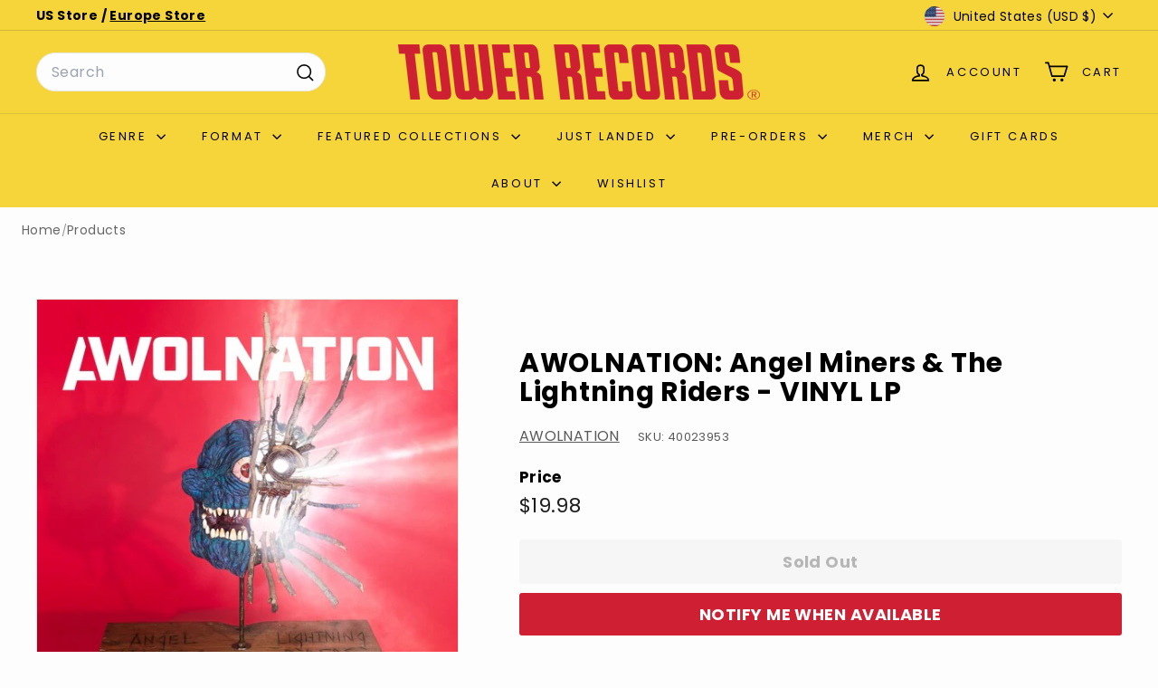

--- FILE ---
content_type: text/javascript
request_url: https://tower.com/cdn/shop/t/66/assets/announcement-bar.js?v=121029201872210647121751543343
body_size: -259
content:
import{HTMLThemeElement}from"@archetype-themes/custom-elements/theme-element";import{Slideshow}from"@archetype-themes/modules/slideshow";class AnnouncementBar extends HTMLThemeElement{connectedCallback(){if(super.connectedCallback(),this.section=this.closest(".shopify-section"),this.sectionHeight=this.section.offsetHeight,parseInt(this.dataset.blockCount)===1)return;const args={autoPlay:5e3,avoidReflow:!0,cellAlign:document.documentElement.dir==="rtl"?"right":"left",fade:!0};this.flickity=new Slideshow(this,args),document.documentElement.style.setProperty("--announcement-bar-height",this.sectionHeight+"px")}disconnectedCallback(){super.disconnectedCallback(),this.flickity&&typeof this.flickity.destroy=="function"&&this.flickity.destroy()}onBlockSelect({detail:{blockId}}){const slide=this.querySelector("#AnnouncementSlide-"+blockId),index=parseInt(slide.dataset.index);this.flickity&&typeof this.flickity.pause=="function"&&(this.flickity.goToSlide(index),this.flickity.pause())}onBlockDeselect(){this.flickity&&typeof this.flickity.play=="function"&&this.flickity.play()}}customElements.define("announcement-bar",AnnouncementBar);
//# sourceMappingURL=/cdn/shop/t/66/assets/announcement-bar.js.map?v=121029201872210647121751543343


--- FILE ---
content_type: text/javascript
request_url: https://cdn.boostcommerce.io/widget-integration/theme/customization/towerrecords.myshopify.com/u_fvvmcVsV/customization-1753991593607.js
body_size: -216
content:
/*********************** Custom JS for Boost AI Search & Discovery  ************************/